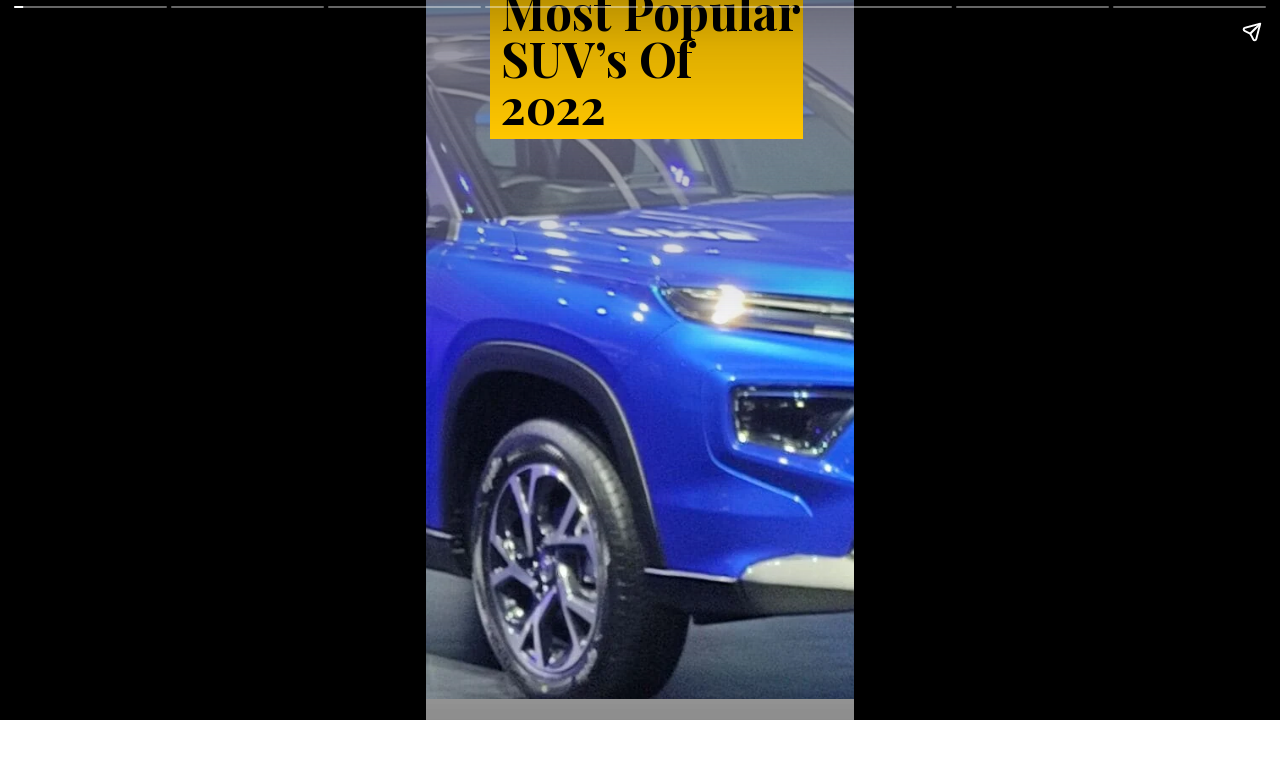

--- FILE ---
content_type: text/html; charset=utf-8
request_url: https://www.torquexpert.com/web-stories/most-popular-suvs-of-2022/
body_size: 11805
content:
<!DOCTYPE html>
<html amp="" lang="en-US" transformed="self;v=1" i-amphtml-layout=""><head><meta charset="utf-8"><meta name="viewport" content="width=device-width,minimum-scale=1"><link rel="modulepreload" href="https://cdn.ampproject.org/v0.mjs" as="script" crossorigin="anonymous"><link rel="preconnect" href="https://cdn.ampproject.org"><link rel="preload" as="script" href="https://cdn.ampproject.org/v0/amp-story-1.0.js"><style amp-runtime="" i-amphtml-version="012510081644000">html{overflow-x:hidden!important}html.i-amphtml-fie{height:100%!important;width:100%!important}html:not([amp4ads]),html:not([amp4ads]) body{height:auto!important}html:not([amp4ads]) body{margin:0!important}body{-webkit-text-size-adjust:100%;-moz-text-size-adjust:100%;-ms-text-size-adjust:100%;text-size-adjust:100%}html.i-amphtml-singledoc.i-amphtml-embedded{-ms-touch-action:pan-y pinch-zoom;touch-action:pan-y pinch-zoom}html.i-amphtml-fie>body,html.i-amphtml-singledoc>body{overflow:visible!important}html.i-amphtml-fie:not(.i-amphtml-inabox)>body,html.i-amphtml-singledoc:not(.i-amphtml-inabox)>body{position:relative!important}html.i-amphtml-ios-embed-legacy>body{overflow-x:hidden!important;overflow-y:auto!important;position:absolute!important}html.i-amphtml-ios-embed{overflow-y:auto!important;position:static}#i-amphtml-wrapper{overflow-x:hidden!important;overflow-y:auto!important;position:absolute!important;top:0!important;left:0!important;right:0!important;bottom:0!important;margin:0!important;display:block!important}html.i-amphtml-ios-embed.i-amphtml-ios-overscroll,html.i-amphtml-ios-embed.i-amphtml-ios-overscroll>#i-amphtml-wrapper{-webkit-overflow-scrolling:touch!important}#i-amphtml-wrapper>body{position:relative!important;border-top:1px solid transparent!important}#i-amphtml-wrapper+body{visibility:visible}#i-amphtml-wrapper+body .i-amphtml-lightbox-element,#i-amphtml-wrapper+body[i-amphtml-lightbox]{visibility:hidden}#i-amphtml-wrapper+body[i-amphtml-lightbox] .i-amphtml-lightbox-element{visibility:visible}#i-amphtml-wrapper.i-amphtml-scroll-disabled,.i-amphtml-scroll-disabled{overflow-x:hidden!important;overflow-y:hidden!important}amp-instagram{padding:54px 0px 0px!important;background-color:#fff}amp-iframe iframe{box-sizing:border-box!important}[amp-access][amp-access-hide]{display:none}[subscriptions-dialog],body:not(.i-amphtml-subs-ready) [subscriptions-action],body:not(.i-amphtml-subs-ready) [subscriptions-section]{display:none!important}amp-experiment,amp-live-list>[update]{display:none}amp-list[resizable-children]>.i-amphtml-loading-container.amp-hidden{display:none!important}amp-list [fetch-error],amp-list[load-more] [load-more-button],amp-list[load-more] [load-more-end],amp-list[load-more] [load-more-failed],amp-list[load-more] [load-more-loading]{display:none}amp-list[diffable] div[role=list]{display:block}amp-story-page,amp-story[standalone]{min-height:1px!important;display:block!important;height:100%!important;margin:0!important;padding:0!important;overflow:hidden!important;width:100%!important}amp-story[standalone]{background-color:#000!important;position:relative!important}amp-story-page{background-color:#757575}amp-story .amp-active>div,amp-story .i-amphtml-loader-background{display:none!important}amp-story-page:not(:first-of-type):not([distance]):not([active]){transform:translateY(1000vh)!important}amp-autocomplete{position:relative!important;display:inline-block!important}amp-autocomplete>input,amp-autocomplete>textarea{padding:0.5rem;border:1px solid rgba(0,0,0,.33)}.i-amphtml-autocomplete-results,amp-autocomplete>input,amp-autocomplete>textarea{font-size:1rem;line-height:1.5rem}[amp-fx^=fly-in]{visibility:hidden}amp-script[nodom],amp-script[sandboxed]{position:fixed!important;top:0!important;width:1px!important;height:1px!important;overflow:hidden!important;visibility:hidden}
/*# sourceURL=/css/ampdoc.css*/[hidden]{display:none!important}.i-amphtml-element{display:inline-block}.i-amphtml-blurry-placeholder{transition:opacity 0.3s cubic-bezier(0.0,0.0,0.2,1)!important;pointer-events:none}[layout=nodisplay]:not(.i-amphtml-element){display:none!important}.i-amphtml-layout-fixed,[layout=fixed][width][height]:not(.i-amphtml-layout-fixed){display:inline-block;position:relative}.i-amphtml-layout-responsive,[layout=responsive][width][height]:not(.i-amphtml-layout-responsive),[width][height][heights]:not([layout]):not(.i-amphtml-layout-responsive),[width][height][sizes]:not(img):not([layout]):not(.i-amphtml-layout-responsive){display:block;position:relative}.i-amphtml-layout-intrinsic,[layout=intrinsic][width][height]:not(.i-amphtml-layout-intrinsic){display:inline-block;position:relative;max-width:100%}.i-amphtml-layout-intrinsic .i-amphtml-sizer{max-width:100%}.i-amphtml-intrinsic-sizer{max-width:100%;display:block!important}.i-amphtml-layout-container,.i-amphtml-layout-fixed-height,[layout=container],[layout=fixed-height][height]:not(.i-amphtml-layout-fixed-height){display:block;position:relative}.i-amphtml-layout-fill,.i-amphtml-layout-fill.i-amphtml-notbuilt,[layout=fill]:not(.i-amphtml-layout-fill),body noscript>*{display:block;overflow:hidden!important;position:absolute;top:0;left:0;bottom:0;right:0}body noscript>*{position:absolute!important;width:100%;height:100%;z-index:2}body noscript{display:inline!important}.i-amphtml-layout-flex-item,[layout=flex-item]:not(.i-amphtml-layout-flex-item){display:block;position:relative;-ms-flex:1 1 auto;flex:1 1 auto}.i-amphtml-layout-fluid{position:relative}.i-amphtml-layout-size-defined{overflow:hidden!important}.i-amphtml-layout-awaiting-size{position:absolute!important;top:auto!important;bottom:auto!important}i-amphtml-sizer{display:block!important}@supports (aspect-ratio:1/1){i-amphtml-sizer.i-amphtml-disable-ar{display:none!important}}.i-amphtml-blurry-placeholder,.i-amphtml-fill-content{display:block;height:0;max-height:100%;max-width:100%;min-height:100%;min-width:100%;width:0;margin:auto}.i-amphtml-layout-size-defined .i-amphtml-fill-content{position:absolute;top:0;left:0;bottom:0;right:0}.i-amphtml-replaced-content,.i-amphtml-screen-reader{padding:0!important;border:none!important}.i-amphtml-screen-reader{position:fixed!important;top:0px!important;left:0px!important;width:4px!important;height:4px!important;opacity:0!important;overflow:hidden!important;margin:0!important;display:block!important;visibility:visible!important}.i-amphtml-screen-reader~.i-amphtml-screen-reader{left:8px!important}.i-amphtml-screen-reader~.i-amphtml-screen-reader~.i-amphtml-screen-reader{left:12px!important}.i-amphtml-screen-reader~.i-amphtml-screen-reader~.i-amphtml-screen-reader~.i-amphtml-screen-reader{left:16px!important}.i-amphtml-unresolved{position:relative;overflow:hidden!important}.i-amphtml-select-disabled{-webkit-user-select:none!important;-ms-user-select:none!important;user-select:none!important}.i-amphtml-notbuilt,[layout]:not(.i-amphtml-element),[width][height][heights]:not([layout]):not(.i-amphtml-element),[width][height][sizes]:not(img):not([layout]):not(.i-amphtml-element){position:relative;overflow:hidden!important;color:transparent!important}.i-amphtml-notbuilt:not(.i-amphtml-layout-container)>*,[layout]:not([layout=container]):not(.i-amphtml-element)>*,[width][height][heights]:not([layout]):not(.i-amphtml-element)>*,[width][height][sizes]:not([layout]):not(.i-amphtml-element)>*{display:none}amp-img:not(.i-amphtml-element)[i-amphtml-ssr]>img.i-amphtml-fill-content{display:block}.i-amphtml-notbuilt:not(.i-amphtml-layout-container),[layout]:not([layout=container]):not(.i-amphtml-element),[width][height][heights]:not([layout]):not(.i-amphtml-element),[width][height][sizes]:not(img):not([layout]):not(.i-amphtml-element){color:transparent!important;line-height:0!important}.i-amphtml-ghost{visibility:hidden!important}.i-amphtml-element>[placeholder],[layout]:not(.i-amphtml-element)>[placeholder],[width][height][heights]:not([layout]):not(.i-amphtml-element)>[placeholder],[width][height][sizes]:not([layout]):not(.i-amphtml-element)>[placeholder]{display:block;line-height:normal}.i-amphtml-element>[placeholder].amp-hidden,.i-amphtml-element>[placeholder].hidden{visibility:hidden}.i-amphtml-element:not(.amp-notsupported)>[fallback],.i-amphtml-layout-container>[placeholder].amp-hidden,.i-amphtml-layout-container>[placeholder].hidden{display:none}.i-amphtml-layout-size-defined>[fallback],.i-amphtml-layout-size-defined>[placeholder]{position:absolute!important;top:0!important;left:0!important;right:0!important;bottom:0!important;z-index:1}amp-img[i-amphtml-ssr]:not(.i-amphtml-element)>[placeholder]{z-index:auto}.i-amphtml-notbuilt>[placeholder]{display:block!important}.i-amphtml-hidden-by-media-query{display:none!important}.i-amphtml-element-error{background:red!important;color:#fff!important;position:relative!important}.i-amphtml-element-error:before{content:attr(error-message)}i-amp-scroll-container,i-amphtml-scroll-container{position:absolute;top:0;left:0;right:0;bottom:0;display:block}i-amp-scroll-container.amp-active,i-amphtml-scroll-container.amp-active{overflow:auto;-webkit-overflow-scrolling:touch}.i-amphtml-loading-container{display:block!important;pointer-events:none;z-index:1}.i-amphtml-notbuilt>.i-amphtml-loading-container{display:block!important}.i-amphtml-loading-container.amp-hidden{visibility:hidden}.i-amphtml-element>[overflow]{cursor:pointer;position:relative;z-index:2;visibility:hidden;display:initial;line-height:normal}.i-amphtml-layout-size-defined>[overflow]{position:absolute}.i-amphtml-element>[overflow].amp-visible{visibility:visible}template{display:none!important}.amp-border-box,.amp-border-box *,.amp-border-box :after,.amp-border-box :before{box-sizing:border-box}amp-pixel{display:none!important}amp-analytics,amp-auto-ads,amp-story-auto-ads{position:fixed!important;top:0!important;width:1px!important;height:1px!important;overflow:hidden!important;visibility:hidden}amp-story{visibility:hidden!important}html.i-amphtml-fie>amp-analytics{position:initial!important}[visible-when-invalid]:not(.visible),form [submit-error],form [submit-success],form [submitting]{display:none}amp-accordion{display:block!important}@media (min-width:1px){:where(amp-accordion>section)>:first-child{margin:0;background-color:#efefef;padding-right:20px;border:1px solid #dfdfdf}:where(amp-accordion>section)>:last-child{margin:0}}amp-accordion>section{float:none!important}amp-accordion>section>*{float:none!important;display:block!important;overflow:hidden!important;position:relative!important}amp-accordion,amp-accordion>section{margin:0}amp-accordion:not(.i-amphtml-built)>section>:last-child{display:none!important}amp-accordion:not(.i-amphtml-built)>section[expanded]>:last-child{display:block!important}
/*# sourceURL=/css/ampshared.css*/</style><meta name="amp-story-generator-name" content="Web Stories for WordPress"><meta name="amp-story-generator-version" content="1.42.0"><meta name="description" content="Most Popular SUV’s Of 2022"><meta name="robots" content="follow, index, max-snippet:-1, max-video-preview:-1, max-image-preview:large"><meta property="og:locale" content="en_US"><meta property="og:type" content="article"><meta property="og:title" content="Most Popular SUV’s Of 2022 - TorqueXpert"><meta property="og:description" content="Most Popular SUV’s Of 2022"><meta property="og:url" content="https://www.torquexpert.com/web-stories/most-popular-suvs-of-2022/"><meta property="og:site_name" content="TorqueXpert"><meta property="article:publisher" content="https://www.facebook.com/torquexpert/"><meta property="article:author" content="https://www.facebook.com/torquexpert/"><meta property="og:updated_time" content="2022-12-31T18:13:04+05:30"><meta property="fb:app_id" content="435378187281169"><meta property="og:image" content="https://www.torquexpert.com/wp-admin/admin-ajax.php?action=rank_math_overlay_thumb&amp;id=12705&amp;type=torquexpert&amp;hash=67738afea62241690472a2e26e326f39"><meta property="og:image:secure_url" content="https://www.torquexpert.com/wp-admin/admin-ajax.php?action=rank_math_overlay_thumb&amp;id=12705&amp;type=torquexpert&amp;hash=67738afea62241690472a2e26e326f39"><meta property="og:image:width" content="640"><meta property="og:image:height" content="853"><meta property="og:image:alt" content="Toyota Urban Cruiser Hyryder"><meta property="og:image:type" content="image/jpeg"><meta property="article:published_time" content="2022-12-31T18:13:00+05:30"><meta property="article:modified_time" content="2022-12-31T18:13:04+05:30"><meta name="twitter:card" content="summary_large_image"><meta name="twitter:title" content="Most Popular SUV’s Of 2022 - TorqueXpert"><meta name="twitter:description" content="Most Popular SUV’s Of 2022"><meta name="twitter:site" content="@TorqueXpert"><meta name="twitter:creator" content="@TorqueXpert"><meta name="twitter:image" content="https://www.torquexpert.com/wp-admin/admin-ajax.php?action=rank_math_overlay_thumb&amp;id=12705&amp;type=torquexpert&amp;hash=67738afea62241690472a2e26e326f39"><meta name="twitter:label1" content="Written by"><meta name="twitter:data1" content="TorqueXpert"><meta name="twitter:label2" content="Time to read"><meta name="twitter:data2" content="1 minute"><meta name="generator" content="WordPress 6.8.3"><meta name="msapplication-TileImage" content="https://www.torquexpert.com/wp-content/uploads/2021/05/cropped-TX-Favicon-270x270.png"><link rel="preconnect" href="https://fonts.gstatic.com" crossorigin=""><link rel="dns-prefetch" href="https://fonts.gstatic.com"><link href="https://www.torquexpert.com/wp-content/uploads/2022/12/Toyota_Urban_Cruiser_Hyryder_1656657287081_1656657296031.jpg" rel="preload" as="image"><link rel="dns-prefetch" href="//www.googletagmanager.com"><link rel="preconnect" href="https://fonts.gstatic.com/" crossorigin=""><script async="" src="https://cdn.ampproject.org/v0.mjs" type="module" crossorigin="anonymous"></script><script async nomodule src="https://cdn.ampproject.org/v0.js" crossorigin="anonymous"></script><script async="" src="https://cdn.ampproject.org/v0/amp-story-1.0.mjs" custom-element="amp-story" type="module" crossorigin="anonymous"></script><script async nomodule src="https://cdn.ampproject.org/v0/amp-story-1.0.js" crossorigin="anonymous" custom-element="amp-story"></script><script src="https://cdn.ampproject.org/v0/amp-analytics-0.1.mjs" async="" custom-element="amp-analytics" type="module" crossorigin="anonymous"></script><script async nomodule src="https://cdn.ampproject.org/v0/amp-analytics-0.1.js" crossorigin="anonymous" custom-element="amp-analytics"></script><script src="https://cdn.ampproject.org/v0/amp-story-auto-ads-0.1.mjs" async="" custom-element="amp-story-auto-ads" type="module" crossorigin="anonymous"></script><script async nomodule src="https://cdn.ampproject.org/v0/amp-story-auto-ads-0.1.js" crossorigin="anonymous" custom-element="amp-story-auto-ads"></script><link rel="icon" href="https://www.torquexpert.com/wp-content/uploads/2021/05/cropped-TX-Favicon-32x32.png" sizes="32x32"><link rel="icon" href="https://www.torquexpert.com/wp-content/uploads/2021/05/cropped-TX-Favicon-192x192.png" sizes="192x192"><link href="https://fonts.googleapis.com/css2?display=swap&amp;family=Playfair+Display%3Awght%40700&amp;family=Roboto%3Awght%40700&amp;family=DM+Sans%3Awght%40700" rel="stylesheet"><style amp-custom="">h1,h2{font-weight:normal}amp-story-page{background-color:#131516}amp-story-grid-layer{overflow:visible}@media (max-aspect-ratio: 9 / 16){@media (min-aspect-ratio: 320 / 678){amp-story-grid-layer.grid-layer{margin-top:calc(( 100% / .5625 - 100% / .66666666666667 ) / 2)}}}@media not all and (min-resolution:.001dpcm){@media{p.text-wrapper > span{font-size:calc(100% - .5px)}}}.page-fullbleed-area,.page-background-overlay-area{position:absolute;overflow:hidden;width:100%;left:0;height:calc(1.1851851851852 * 100%);top:calc(( 1 - 1.1851851851852 ) * 100% / 2)}.element-overlay-area{position:absolute;width:100%;height:100%;top:0;left:0}.page-safe-area{overflow:visible;position:absolute;top:0;bottom:0;left:0;right:0;width:100%;height:calc(.84375 * 100%);margin:auto 0}.mask{position:absolute;overflow:hidden}.fill{position:absolute;top:0;left:0;right:0;bottom:0;margin:0}._3e3d46e{background-color:#4b598a}._6120891{position:absolute;pointer-events:none;left:0;top:-9.25926%;width:100%;height:118.51852%;opacity:1}._89d52dd{pointer-events:initial;width:100%;height:100%;display:block;position:absolute;top:0;left:0;z-index:0}._9f38606{position:absolute;width:316.04939%;height:100%;left:-108.02469%;top:0%}._1929f62{background-image:linear-gradient(.5turn,rgba(145,143,164,.6) 0%,rgba(72,71,84,0) 49%)}._899d3fb{position:absolute;pointer-events:none;left:15.04854%;top:-57.11974%;width:73.05825%;height:72.65372%;opacity:1}._2afd371{background-color:#ffc700;will-change:transform}._e74342c{position:absolute;pointer-events:none;left:17.47573%;top:-9.2233%;width:70.87379%;height:24.75728%;opacity:1}._ef79b19{pointer-events:initial;width:100%;height:100%;display:block;position:absolute;top:0;left:0;z-index:0;border-radius:.68493150684932% .68493150684932% .68493150684932% .68493150684932%/1.3071895424837% 1.3071895424837% 1.3071895424837% 1.3071895424837%}._818eab1{white-space:pre-line;overflow-wrap:break-word;word-break:break-word;margin:2.6229452054795% 0;font-family:"Playfair Display",serif;font-size:.744337em;line-height:1;text-align:initial;padding:0;color:#000}._47e5cc9{font-weight:700}._f11e925{background-color:#929292}._bf22064{background-image:linear-gradient(.5turn,rgba(8,4,57,0) 0%,rgba(8,4,57,.6) 100%)}._40b6e34{position:absolute;pointer-events:none;left:0;top:0;width:3.8835%;height:20.38835%;opacity:1}._3074d4b{position:absolute;pointer-events:none;left:11.65049%;top:71.68285%;width:76.69903%;height:25.08091%;opacity:1}._1406013{pointer-events:initial;width:100%;height:100%;display:block;position:absolute;top:0;left:0;z-index:0;border-radius:.63291139240506% .63291139240506% .63291139240506% .63291139240506%/1.2903225806452% 1.2903225806452% 1.2903225806452% 1.2903225806452%}._4a97035{white-space:pre-line;overflow-wrap:break-word;word-break:break-word;margin:-.096123417721519% 0;font-family:"Roboto","Helvetica Neue","Helvetica",sans-serif;font-size:.349515em;line-height:1.2;text-align:left;padding:0;color:#000}._14af73e{font-weight:700;color:#fff}._4bbb41a{color:#fff}._aaa600f{background-color:#21292e}._cb3d0cd{position:absolute;width:266.66667%;height:100%;left:-87.17949%;top:0%}._1a1aadb{position:absolute;pointer-events:none;left:-.48544%;top:77.18447%;width:100.97087%;height:24.75728%;opacity:1}._732df9a{pointer-events:initial;width:100%;height:100%;display:block;position:absolute;top:0;left:0;z-index:0;border-radius:0% 0% 0% 0%/0% 0% 0% 0%;background-clip:content-box;background-color:#ffc700}._9bc03f2{white-space:pre-line;overflow-wrap:break-word;word-break:break-word;margin:.0040865384615383% 0;font-family:"DM Sans",sans-serif;font-size:.275081em;line-height:1.3;text-align:initial;padding:2.4038461538462% 5.7692307692308%;color:#000}._a723953{font-weight:700;color:#160236}._160823f{color:#160236}._b98de0a{background-color:#29313b}._f92388f{position:absolute;width:316.04939%;height:100%;left:-143.92213%;top:0%}._0598cfc{background-image:linear-gradient(.5turn,rgba(0,0,0,.54) 0%,rgba(0,0,0,0) 34%)}._574e87b{position:absolute;pointer-events:none;left:11.65049%;top:74.75728%;width:76.45631%;height:28.80259%;opacity:1}._c866dcf{white-space:pre-line;overflow-wrap:break-word;word-break:break-word;margin:.0053968253968252% 0;font-family:"DM Sans",sans-serif;font-size:.275081em;line-height:1.3;text-align:initial;padding:7.3015873015873% 7.6190476190476%;color:#000}._c679d95{background-color:#1f2c44}._87d5074{position:absolute;width:237.03704%;height:100%;left:-114.99288%;top:0%}._842532b{background-image:linear-gradient(.5turn,rgba(0,0,0,.54) 0%,rgba(0,0,0,0) 36%)}._f25ff8c{position:absolute;pointer-events:none;left:4.12621%;top:78.47896%;width:92.23301%;height:26.53722%;opacity:1}._ce1b4d1{white-space:pre-line;overflow-wrap:break-word;word-break:break-word;margin:-.44289473684211% 0;font-family:"DM Sans",sans-serif;font-size:.275081em;line-height:1.5;text-align:initial;padding:5.2631578947368% 5%;color:#000}._4e0c879{background-color:#5075ca}._6d8f361{position:absolute;width:316.04939%;height:100%;left:-43.60162%;top:0%}._ab88a41{background-image:linear-gradient(.5turn,rgba(0,0,0,.4) 0%,rgba(255,255,255,0) 100%)}._2dd1e86{position:absolute;pointer-events:none;left:5.58252%;top:74.43366%;width:88.34951%;height:28.64078%;opacity:1}._f3aeb4f{white-space:pre-line;overflow-wrap:break-word;word-break:break-word;margin:.0046703296703295% 0;font-family:"DM Sans",sans-serif;font-size:.275081em;line-height:1.3;text-align:initial;padding:6.043956043956% 5.4945054945055%;color:#000}._a26ff69{background-color:#2b343e}._e55ec10{position:absolute;pointer-events:none;left:11.65049%;top:80.90615%;width:76.45631%;height:22.49191%;opacity:1}._c7de597{white-space:pre-line;overflow-wrap:break-word;word-break:break-word;margin:.0053968253968252% 0;font-family:"DM Sans",sans-serif;font-size:.275081em;line-height:1.3;text-align:initial;padding:4.4444444444444% 6.984126984127%;color:#000}._bb80fd4{background-color:#4c4a41}._62353c1{position:absolute;width:266.33375%;height:100%;left:-23.872%;top:0%}._1568846{position:absolute;pointer-events:none;left:7.52427%;top:79.28803%;width:85.19417%;height:26.05178%;opacity:1}._ec51674{white-space:pre-line;overflow-wrap:break-word;word-break:break-word;margin:.0048433048433047% 0;font-family:"DM Sans",sans-serif;font-size:.275081em;line-height:1.3;text-align:initial;padding:3.988603988604% 6.2678062678063%;color:#000}

/*# sourceURL=amp-custom.css */</style><link rel="alternate" type="application/rss+xml" title="TorqueXpert » Feed" href="https://www.torquexpert.com/feed/"><link rel="alternate" type="application/rss+xml" title="TorqueXpert » Comments Feed" href="https://www.torquexpert.com/comments/feed/"><link rel="alternate" type="application/rss+xml" title="TorqueXpert » Stories Feed" href="https://www.torquexpert.com/web-stories/feed/"><title>Most Popular SUV’s Of 2022 - TorqueXpert</title><link rel="canonical" href="https://www.torquexpert.com/web-stories/most-popular-suvs-of-2022/"><link rel="https://api.w.org/" href="https://www.torquexpert.com/wp-json/"><link rel="alternate" title="JSON" type="application/json" href="https://www.torquexpert.com/wp-json/web-stories/v1/web-story/12696"><link rel="EditURI" type="application/rsd+xml" title="RSD" href="https://www.torquexpert.com/xmlrpc.php?rsd"><link rel="prev" title="Lexus RX Teased Before Its Debut" href="https://www.torquexpert.com/web-stories/lexus-rx-teased-before-its-debut/"><link rel="next" title="Upcoming Cars To Make Debut At Auto Expo 2023" href="https://www.torquexpert.com/web-stories/upcoming-cars-to-make-debut-at-auto-expo-2023/"><link rel="shortlink" href="https://www.torquexpert.com/?p=12696"><link rel="alternate" title="oEmbed (JSON)" type="application/json+oembed" href="https://www.torquexpert.com/wp-json/oembed/1.0/embed?url=https%3A%2F%2Fwww.torquexpert.com%2Fweb-stories%2Fmost-popular-suvs-of-2022%2F"><link rel="alternate" title="oEmbed (XML)" type="text/xml+oembed" href="https://www.torquexpert.com/wp-json/oembed/1.0/embed?url=https%3A%2F%2Fwww.torquexpert.com%2Fweb-stories%2Fmost-popular-suvs-of-2022%2F&amp;format=xml"><link rel="apple-touch-icon" href="https://www.torquexpert.com/wp-content/uploads/2021/05/cropped-TX-Favicon-180x180.png"><script amp-onerror="">document.querySelector("script[src*='/v0.js']").onerror=function(){document.querySelector('style[amp-boilerplate]').textContent=''}</script><style amp-boilerplate="">body{-webkit-animation:-amp-start 8s steps(1,end) 0s 1 normal both;-moz-animation:-amp-start 8s steps(1,end) 0s 1 normal both;-ms-animation:-amp-start 8s steps(1,end) 0s 1 normal both;animation:-amp-start 8s steps(1,end) 0s 1 normal both}@-webkit-keyframes -amp-start{from{visibility:hidden}to{visibility:visible}}@-moz-keyframes -amp-start{from{visibility:hidden}to{visibility:visible}}@-ms-keyframes -amp-start{from{visibility:hidden}to{visibility:visible}}@-o-keyframes -amp-start{from{visibility:hidden}to{visibility:visible}}@keyframes -amp-start{from{visibility:hidden}to{visibility:visible}}</style><noscript><style amp-boilerplate="">body{-webkit-animation:none;-moz-animation:none;-ms-animation:none;animation:none}</style></noscript><link rel="stylesheet" amp-extension="amp-story" href="https://cdn.ampproject.org/v0/amp-story-1.0.css"><script amp-story-dvh-polyfill="">"use strict";if(!self.CSS||!CSS.supports||!CSS.supports("height:1dvh")){function e(){document.documentElement.style.setProperty("--story-dvh",innerHeight/100+"px","important")}addEventListener("resize",e,{passive:!0}),e()}</script></head><body><amp-story standalone="" publisher="TorqueXpert" publisher-logo-src="https://www.torquexpert.com/wp-content/uploads/2022/10/torquexpert-Stories.jpg" title="Most Popular SUV’s Of 2022" poster-portrait-src="https://www.torquexpert.com/wp-content/uploads/2022/12/cropped-Toyota_Urban_Cruiser_Hyryder_1656657287081_1656657296031-640x853.jpg" class="i-amphtml-layout-container" i-amphtml-layout="container"><amp-story-page id="9c17b213-94a8-4da4-bb6f-20018ea8787d" auto-advance-after="5s" class="i-amphtml-layout-container" i-amphtml-layout="container"><amp-story-grid-layer template="vertical" aspect-ratio="412:618" class="grid-layer i-amphtml-layout-container" i-amphtml-layout="container" style="--aspect-ratio:412/618;"><div class="_3e3d46e page-fullbleed-area"><div class="page-safe-area"><div class="_6120891"><div class="_89d52dd mask" id="el-aa2fbbaa-670c-4f87-8349-954464b36b62"><div data-leaf-element="true" class="_9f38606"><amp-img layout="fill" src="https://www.torquexpert.com/wp-content/uploads/2022/12/Toyota_Urban_Cruiser_Hyryder_1656657287081_1656657296031.jpg" alt="Toyota Urban Cruiser Hyryder" srcset="https://www.torquexpert.com/wp-content/uploads/2022/12/Toyota_Urban_Cruiser_Hyryder_1656657287081_1656657296031.jpg 1600w, https://www.torquexpert.com/wp-content/uploads/2022/12/Toyota_Urban_Cruiser_Hyryder_1656657287081_1656657296031-1536x864.jpg 1536w, https://www.torquexpert.com/wp-content/uploads/2022/12/Toyota_Urban_Cruiser_Hyryder_1656657287081_1656657296031-1024x576.jpg 1024w, https://www.torquexpert.com/wp-content/uploads/2022/12/Toyota_Urban_Cruiser_Hyryder_1656657287081_1656657296031-768x432.jpg 768w, https://www.torquexpert.com/wp-content/uploads/2022/12/Toyota_Urban_Cruiser_Hyryder_1656657287081_1656657296031-300x169.jpg 300w, https://www.torquexpert.com/wp-content/uploads/2022/12/Toyota_Urban_Cruiser_Hyryder_1656657287081_1656657296031-150x84.jpg 150w" sizes="(min-width: 1024px) 143vh, 317vw" disable-inline-width="true" class="i-amphtml-layout-fill i-amphtml-layout-size-defined" i-amphtml-layout="fill"></amp-img></div><div class="_1929f62 element-overlay-area"></div></div></div><div class="_1929f62 page-background-overlay-area"></div></div></div></amp-story-grid-layer><amp-story-grid-layer template="vertical" aspect-ratio="412:618" class="grid-layer i-amphtml-layout-container" i-amphtml-layout="container" style="--aspect-ratio:412/618;"><div class="page-fullbleed-area"><div class="page-safe-area"><div class="_899d3fb"><div class="_89d52dd mask" id="el-cfd2781a-77cb-470c-ad0e-3712913f04d0"><div class="_2afd371 fill"></div></div></div><div class="_e74342c"><div id="el-c153d6f9-3904-4c8a-bec6-2a7e84e0d7d9" class="_ef79b19"><h1 class="_818eab1 fill text-wrapper"><span><span class="_47e5cc9">Most Popular SUV’s Of 2022</span></span></h1></div></div></div></div></amp-story-grid-layer></amp-story-page><amp-story-page id="8f204b6d-38a1-4e2f-afba-8ea0d5b42c93" auto-advance-after="5s" class="i-amphtml-layout-container" i-amphtml-layout="container"><amp-story-grid-layer template="vertical" aspect-ratio="412:618" class="grid-layer i-amphtml-layout-container" i-amphtml-layout="container" style="--aspect-ratio:412/618;"><div class="_f11e925 page-fullbleed-area"><div class="page-safe-area"><div class="_6120891"><div class="_89d52dd mask" id="el-dc283215-6e21-4d7c-a245-994aba9ca38d"><div data-leaf-element="true" class="_9f38606"><amp-img layout="fill" src="https://www.torquexpert.com/wp-content/uploads/2022/12/exterior-right-front-three-quarter-10.jpeg" alt="Kia Carens" srcset="https://www.torquexpert.com/wp-content/uploads/2022/12/exterior-right-front-three-quarter-10.jpeg 1920w, https://www.torquexpert.com/wp-content/uploads/2022/12/exterior-right-front-three-quarter-10-1536x864.jpeg 1536w, https://www.torquexpert.com/wp-content/uploads/2022/12/exterior-right-front-three-quarter-10-1024x576.jpeg 1024w, https://www.torquexpert.com/wp-content/uploads/2022/12/exterior-right-front-three-quarter-10-768x432.jpeg 768w, https://www.torquexpert.com/wp-content/uploads/2022/12/exterior-right-front-three-quarter-10-300x169.jpeg 300w, https://www.torquexpert.com/wp-content/uploads/2022/12/exterior-right-front-three-quarter-10-150x84.jpeg 150w" sizes="(min-width: 1024px) 143vh, 317vw" disable-inline-width="true" class="i-amphtml-layout-fill i-amphtml-layout-size-defined" i-amphtml-layout="fill"></amp-img></div><div class="_bf22064 element-overlay-area"></div></div></div><div class="_bf22064 page-background-overlay-area"></div></div></div></amp-story-grid-layer><amp-story-grid-layer template="vertical" aspect-ratio="412:618" class="grid-layer i-amphtml-layout-container" i-amphtml-layout="container" style="--aspect-ratio:412/618;"><div class="page-fullbleed-area"><div class="page-safe-area"><div class="_40b6e34"><div class="_89d52dd mask" id="el-0b51116c-4383-4d84-b102-30665a0622f8"><div class="_2afd371 fill"></div></div></div><div class="_3074d4b"><div id="el-6ef1a8e1-da7b-4c8d-9240-9e6359bc1086" class="_1406013"><h2 class="_4a97035 fill text-wrapper"><span><span class="_14af73e">Kia Caren</span>
<span class="_4bbb41a">The Carens served as a crucial link and catered to big families. It has a unique appearance and is essentially a three-row Seltos SUV derivative. </span></span></h2></div></div></div></div></amp-story-grid-layer></amp-story-page><amp-story-page id="0f83ba39-4463-47f2-b1dd-861be6cd77f7" auto-advance-after="5s" class="i-amphtml-layout-container" i-amphtml-layout="container"><amp-story-grid-layer template="vertical" aspect-ratio="412:618" class="grid-layer i-amphtml-layout-container" i-amphtml-layout="container" style="--aspect-ratio:412/618;"><div class="_aaa600f page-fullbleed-area"><div class="page-safe-area"><div class="_6120891"><div class="_89d52dd mask" id="el-f20dcbfa-0f72-479b-b2fe-5c3e299d1ec4"><div data-leaf-element="true" class="_cb3d0cd"><amp-img layout="fill" src="https://www.torquexpert.com/wp-content/uploads/2022/12/mahindra-scorpio-n-06-0bks.jpg" alt="Generated by pixel @ 2022-11-10T17:30:43.308928" srcset="https://www.torquexpert.com/wp-content/uploads/2022/12/mahindra-scorpio-n-06-0bks.jpg 1023w, https://www.torquexpert.com/wp-content/uploads/2022/12/mahindra-scorpio-n-06-0bks-768x512.jpg 768w, https://www.torquexpert.com/wp-content/uploads/2022/12/mahindra-scorpio-n-06-0bks-300x200.jpg 300w, https://www.torquexpert.com/wp-content/uploads/2022/12/mahindra-scorpio-n-06-0bks-150x100.jpg 150w" sizes="(min-width: 1024px) 120vh, 267vw" disable-inline-width="true" class="i-amphtml-layout-fill i-amphtml-layout-size-defined" i-amphtml-layout="fill"></amp-img></div></div></div></div></div></amp-story-grid-layer><amp-story-grid-layer template="vertical" aspect-ratio="412:618" class="grid-layer i-amphtml-layout-container" i-amphtml-layout="container" style="--aspect-ratio:412/618;"><div class="page-fullbleed-area"><div class="page-safe-area"><div class="_1a1aadb"><div id="el-c6de292a-421d-472b-9475-abfe7ead8219" class="_732df9a"><p class="_9bc03f2 fill text-wrapper"><span><span class="_a723953">Mahindra Scorpio N</span>
<span class="_160823f">The Scorpio N, which was redesigned to set it apart from the previous Scorpio Classic that is still being sold, was the local automaker's largest launch of the year, just like the XUV700  debut for 2021.</span></span></p></div></div></div></div></amp-story-grid-layer></amp-story-page><amp-story-page id="77c8f37e-554b-4f77-af91-9bfd1ed1a483" auto-advance-after="5s" class="i-amphtml-layout-container" i-amphtml-layout="container"><amp-story-grid-layer template="vertical" aspect-ratio="412:618" class="grid-layer i-amphtml-layout-container" i-amphtml-layout="container" style="--aspect-ratio:412/618;"><div class="_b98de0a page-fullbleed-area"><div class="page-safe-area"><div class="_6120891"><div class="_89d52dd mask" id="el-68c038b1-c40b-4f77-a70a-eeb5e98ca99f"><div data-leaf-element="true" class="_f92388f"><amp-img layout="fill" src="https://www.torquexpert.com/wp-content/uploads/2022/12/grand-vitara-exterior-right-front-three-quarter-2.webp" alt="grand-vitara-exterior-right-front-three-quarter-2" srcset="https://www.torquexpert.com/wp-content/uploads/2022/12/grand-vitara-exterior-right-front-three-quarter-2.webp 1280w, https://www.torquexpert.com/wp-content/uploads/2022/12/grand-vitara-exterior-right-front-three-quarter-2-1024x576.webp 1024w, https://www.torquexpert.com/wp-content/uploads/2022/12/grand-vitara-exterior-right-front-three-quarter-2-768x432.webp 768w, https://www.torquexpert.com/wp-content/uploads/2022/12/grand-vitara-exterior-right-front-three-quarter-2-300x169.webp 300w, https://www.torquexpert.com/wp-content/uploads/2022/12/grand-vitara-exterior-right-front-three-quarter-2-150x84.webp 150w" sizes="(min-width: 1024px) 143vh, 317vw" disable-inline-width="true" class="i-amphtml-layout-fill i-amphtml-layout-size-defined" i-amphtml-layout="fill"></amp-img></div><div class="_0598cfc element-overlay-area"></div></div></div><div class="_0598cfc page-background-overlay-area"></div></div></div></amp-story-grid-layer><amp-story-grid-layer template="vertical" aspect-ratio="412:618" class="grid-layer i-amphtml-layout-container" i-amphtml-layout="container" style="--aspect-ratio:412/618;"><div class="page-fullbleed-area"><div class="page-safe-area"><div class="_574e87b"><div id="el-bed3654d-9924-49df-ae65-2335fd4c897e" class="_732df9a"><p class="_c866dcf fill text-wrapper"><span><span class="_a723953">Maruti Suzuki Grand Vitara</span>
<span class="_160823f">The Grand Vitara was the brand's first premium SUV in nearly a decade and the return of a legendary nameplate from Maruti's stable.</span></span></p></div></div></div></div></amp-story-grid-layer></amp-story-page><amp-story-page id="291f361b-87c7-4337-8d67-6f7005a4a685" auto-advance-after="5s" class="i-amphtml-layout-container" i-amphtml-layout="container"><amp-story-grid-layer template="vertical" aspect-ratio="412:618" class="grid-layer i-amphtml-layout-container" i-amphtml-layout="container" style="--aspect-ratio:412/618;"><div class="_c679d95 page-fullbleed-area"><div class="page-safe-area"><div class="_6120891"><div class="_89d52dd mask" id="el-1da06749-7c4f-4f85-9197-4e207659e74b"><div data-leaf-element="true" class="_87d5074"><amp-img layout="fill" src="https://www.torquexpert.com/wp-content/uploads/2022/12/marutisuzuki-baleno-844d8030.jpg" alt="marutisuzuki-baleno-844d8030" srcset="https://www.torquexpert.com/wp-content/uploads/2022/12/marutisuzuki-baleno-844d8030.jpg 1024w, https://www.torquexpert.com/wp-content/uploads/2022/12/marutisuzuki-baleno-844d8030-1000x753.jpg 1000w, https://www.torquexpert.com/wp-content/uploads/2022/12/marutisuzuki-baleno-844d8030-768x576.jpg 768w, https://www.torquexpert.com/wp-content/uploads/2022/12/marutisuzuki-baleno-844d8030-300x225.jpg 300w, https://www.torquexpert.com/wp-content/uploads/2022/12/marutisuzuki-baleno-844d8030-150x113.jpg 150w" sizes="(min-width: 1024px) 107vh, 238vw" disable-inline-width="true" class="i-amphtml-layout-fill i-amphtml-layout-size-defined" i-amphtml-layout="fill"></amp-img></div><div class="_842532b element-overlay-area"></div></div></div><div class="_842532b page-background-overlay-area"></div></div></div></amp-story-grid-layer><amp-story-grid-layer template="vertical" aspect-ratio="412:618" class="grid-layer i-amphtml-layout-container" i-amphtml-layout="container" style="--aspect-ratio:412/618;"><div class="page-fullbleed-area"><div class="page-safe-area"><div class="_f25ff8c"><div id="el-0407e214-bae3-487f-b3b8-3e90562ecf18" class="_732df9a"><p class="_ce1b4d1 fill text-wrapper"><span><span class="_a723953">Maruti Suzuki Baleno</span>
<span class="_160823f">The Maruti Baleno has consistently been the most well-liked hatchback in its class, and the second generation marked a significant upgrade.</span></span></p></div></div></div></div></amp-story-grid-layer></amp-story-page><amp-story-page id="5c0637ff-a17e-43cb-a8b2-79d6c4f1480f" auto-advance-after="5s" class="i-amphtml-layout-container" i-amphtml-layout="container"><amp-story-grid-layer template="vertical" aspect-ratio="412:618" class="grid-layer i-amphtml-layout-container" i-amphtml-layout="container" style="--aspect-ratio:412/618;"><div class="_4e0c879 page-fullbleed-area"><div class="page-safe-area"><div class="_6120891"><div class="_89d52dd mask" id="el-2c3f3035-aea0-460c-aba0-7ab8d2521135"><div data-leaf-element="true" class="_6d8f361"><amp-img layout="fill" src="https://www.torquexpert.com/wp-content/uploads/2022/12/toyota-urban-cruiser-hyryder-right-rear-three-quarter21.webp" alt="toyota-urban-cruiser-hyryder-right-rear-three-quarter21" srcset="https://www.torquexpert.com/wp-content/uploads/2022/12/toyota-urban-cruiser-hyryder-right-rear-three-quarter21.webp 1056w, https://www.torquexpert.com/wp-content/uploads/2022/12/toyota-urban-cruiser-hyryder-right-rear-three-quarter21-1024x576.webp 1024w, https://www.torquexpert.com/wp-content/uploads/2022/12/toyota-urban-cruiser-hyryder-right-rear-three-quarter21-768x432.webp 768w, https://www.torquexpert.com/wp-content/uploads/2022/12/toyota-urban-cruiser-hyryder-right-rear-three-quarter21-300x169.webp 300w, https://www.torquexpert.com/wp-content/uploads/2022/12/toyota-urban-cruiser-hyryder-right-rear-three-quarter21-150x84.webp 150w" sizes="(min-width: 1024px) 143vh, 317vw" disable-inline-width="true" class="i-amphtml-layout-fill i-amphtml-layout-size-defined" i-amphtml-layout="fill"></amp-img></div><div class="_ab88a41 element-overlay-area"></div></div></div><div class="_ab88a41 page-background-overlay-area"></div></div></div></amp-story-grid-layer><amp-story-grid-layer template="vertical" aspect-ratio="412:618" class="grid-layer i-amphtml-layout-container" i-amphtml-layout="container" style="--aspect-ratio:412/618;"><div class="page-fullbleed-area"><div class="page-safe-area"><div class="_2dd1e86"><div id="el-c5364cb9-6b40-4a02-b65d-715b3c024d9c" class="_732df9a"><p class="_f3aeb4f fill text-wrapper"><span><span class="_a723953">Toyota Urban Cruiser Hyryder</span>
<span class="_160823f">The first vehicle to democratise strong-hybrid technology for the mainstream market was Toyota's Urban Cruiser Hyryder. Of course, the Honda City e:HEV came before the Hyryder.</span></span></p></div></div></div></div></amp-story-grid-layer></amp-story-page><amp-story-page id="823c3d20-d001-4bc5-a07d-bf48d1fa2b0e" auto-advance-after="5s" class="i-amphtml-layout-container" i-amphtml-layout="container"><amp-story-grid-layer template="vertical" aspect-ratio="412:618" class="grid-layer i-amphtml-layout-container" i-amphtml-layout="container" style="--aspect-ratio:412/618;"><div class="_a26ff69 page-fullbleed-area"><div class="page-safe-area"><div class="_6120891"><div class="_89d52dd mask" id="el-9ee6c38a-c279-47cd-a6a4-8aa32340aa2b"><div data-leaf-element="true" class="_9f38606"><amp-img layout="fill" src="https://www.torquexpert.com/wp-content/uploads/2022/12/punch-exterior-right-front-three-quarter-2.jpeg" alt="punch-exterior-right-front-three-quarter-2" srcset="https://www.torquexpert.com/wp-content/uploads/2022/12/punch-exterior-right-front-three-quarter-2.jpeg 1920w, https://www.torquexpert.com/wp-content/uploads/2022/12/punch-exterior-right-front-three-quarter-2-1536x864.jpeg 1536w, https://www.torquexpert.com/wp-content/uploads/2022/12/punch-exterior-right-front-three-quarter-2-1024x576.jpeg 1024w, https://www.torquexpert.com/wp-content/uploads/2022/12/punch-exterior-right-front-three-quarter-2-768x432.jpeg 768w, https://www.torquexpert.com/wp-content/uploads/2022/12/punch-exterior-right-front-three-quarter-2-300x169.jpeg 300w, https://www.torquexpert.com/wp-content/uploads/2022/12/punch-exterior-right-front-three-quarter-2-150x84.jpeg 150w" sizes="(min-width: 1024px) 143vh, 317vw" disable-inline-width="true" class="i-amphtml-layout-fill i-amphtml-layout-size-defined" i-amphtml-layout="fill"></amp-img></div></div></div></div></div></amp-story-grid-layer><amp-story-grid-layer template="vertical" aspect-ratio="412:618" class="grid-layer i-amphtml-layout-container" i-amphtml-layout="container" style="--aspect-ratio:412/618;"><div class="page-fullbleed-area"><div class="page-safe-area"><div class="_e55ec10"><div id="el-fccd7415-af38-4f6b-b9b6-380a20f6e8b7" class="_732df9a"><p class="_c7de597 fill text-wrapper"><span><span class="_a723953">Tata punch</span>
<span class="_160823f">A Revotron 1.2-liter three-cylinder petrol engine with 84 horsepower and 113 Nm of torque powers the Tata Punch.</span></span></p></div></div></div></div></amp-story-grid-layer></amp-story-page><amp-story-page id="41d240ba-3b02-4efd-a0c7-d011101529af" auto-advance-after="5s" class="i-amphtml-layout-container" i-amphtml-layout="container"><amp-story-grid-layer template="vertical" aspect-ratio="412:618" class="grid-layer i-amphtml-layout-container" i-amphtml-layout="container" style="--aspect-ratio:412/618;"><div class="_bb80fd4 page-fullbleed-area"><div class="page-safe-area"><div class="_6120891"><div class="_89d52dd mask" id="el-90ed06f3-6e2c-4199-9196-51622b68dfab"><div data-leaf-element="true" class="_62353c1"><amp-img layout="fill" src="https://www.torquexpert.com/wp-content/uploads/2022/12/2022-hyundai-venue-n-line-review-104.jpg" alt="2022-hyundai-venue-n-line-review-104" srcset="https://www.torquexpert.com/wp-content/uploads/2022/12/2022-hyundai-venue-n-line-review-104.jpg 1200w, https://www.torquexpert.com/wp-content/uploads/2022/12/2022-hyundai-venue-n-line-review-104-1024x684.jpg 1024w, https://www.torquexpert.com/wp-content/uploads/2022/12/2022-hyundai-venue-n-line-review-104-768x513.jpg 768w, https://www.torquexpert.com/wp-content/uploads/2022/12/2022-hyundai-venue-n-line-review-104-300x200.jpg 300w, https://www.torquexpert.com/wp-content/uploads/2022/12/2022-hyundai-venue-n-line-review-104-150x100.jpg 150w" sizes="(min-width: 1024px) 120vh, 267vw" disable-inline-width="true" class="i-amphtml-layout-fill i-amphtml-layout-size-defined" i-amphtml-layout="fill"></amp-img></div></div></div></div></div></amp-story-grid-layer><amp-story-grid-layer template="vertical" aspect-ratio="412:618" class="grid-layer i-amphtml-layout-container" i-amphtml-layout="container" style="--aspect-ratio:412/618;"><div class="page-fullbleed-area"><div class="page-safe-area"><div class="_1568846"><div id="el-0a1dc1bf-4f15-44ab-99ba-0bf67af05262" class="_732df9a"><p class="_ec51674 fill text-wrapper"><span><span class="_a723953">Hyundai Venue</span>
<span class="_160823f">The Hyundai Venue is a multi-talented device. The Venue serves a wide range of customers thanks to its wide price range and selection of engine and transmission options.</span></span></p></div></div></div></div></amp-story-grid-layer></amp-story-page>		<amp-story-auto-ads class="i-amphtml-layout-container" i-amphtml-layout="container">
			<script type="application/json">
				{
					"ad-attributes": {
						"type": "adsense",
						"data-ad-client": "pub-3794808499484329",
						"data-ad-slot": "6365556589"
					}
				}
			</script>
		</amp-story-auto-ads>
		

<amp-analytics type="gtag" data-credentials="include" class="i-amphtml-layout-fixed i-amphtml-layout-size-defined" style="width:1px;height:1px" i-amphtml-layout="fixed"><script type="application/json">{"optoutElementId":"__gaOptOutExtension","vars":{"gtag_id":"G-DLFWJBNHCZ","config":{"G-DLFWJBNHCZ":{"groups":"default","googlesitekit_post_type":"web-story"},"linker":{"domains":["www.torquexpert.com"]}}},"triggers":{"storyProgress":{"on":"story-page-visible","request":"event","vars":{"event_name":"custom","event_action":"story_progress","event_category":"${title}","event_label":"${storyPageIndex}","event_value":"${storyProgress}","send_to":"G-DLFWJBNHCZ"}},"storyEnd":{"on":"story-last-page-visible","request":"event","vars":{"event_name":"custom","event_action":"story_complete","event_category":"${title}","event_label":"${storyPageCount}","send_to":"G-DLFWJBNHCZ"}},"trackFocusState":{"on":"story-focus","tagName":"a","request":"click ","vars":{"event_name":"custom","event_action":"story_focus","event_category":"${title}","send_to":"G-DLFWJBNHCZ"}},"trackClickThrough":{"on":"story-click-through","tagName":"a","request":"click ","vars":{"event_name":"custom","event_action":"story_click_through","event_category":"${title}","send_to":"G-DLFWJBNHCZ"}},"storyOpen":{"on":"story-open","request":"event","vars":{"event_name":"custom","event_action":"story_open","event_category":"${title}","send_to":"G-DLFWJBNHCZ"}},"storyClose":{"on":"story-close","request":"event","vars":{"event_name":"custom","event_action":"story_close","event_category":"${title}","send_to":"G-DLFWJBNHCZ"}},"audioMuted":{"on":"story-audio-muted","request":"event","vars":{"event_name":"custom","event_action":"story_audio_muted","event_category":"${title}","send_to":"G-DLFWJBNHCZ"}},"audioUnmuted":{"on":"story-audio-unmuted","request":"event","vars":{"event_name":"custom","event_action":"story_audio_unmuted","event_category":"${title}","send_to":"G-DLFWJBNHCZ"}},"pageAttachmentEnter":{"on":"story-page-attachment-enter","request":"event","vars":{"event_name":"custom","event_action":"story_page_attachment_enter","event_category":"${title}","send_to":"G-DLFWJBNHCZ"}},"pageAttachmentExit":{"on":"story-page-attachment-exit","request":"event","vars":{"event_name":"custom","event_action":"story_page_attachment_exit","event_category":"${title}","send_to":"G-DLFWJBNHCZ"}}}}</script></amp-analytics>



<amp-analytics config="https://www.googletagmanager.com/amp.json?id=GTM-MT54TQKS" data-credentials="include" class="i-amphtml-layout-fixed i-amphtml-layout-size-defined" style="width:1px;height:1px" i-amphtml-layout="fixed"><script type="application/json">{"optoutElementId":"__gaOptOutExtension"}</script></amp-analytics>

<amp-story-social-share layout="nodisplay" class="i-amphtml-layout-nodisplay" hidden="hidden" i-amphtml-layout="nodisplay"><script type="application/json">{"shareProviders":[{"provider":"twitter"},{"provider":"linkedin"},{"provider":"email"},{"provider":"system"}]}</script></amp-story-social-share></amp-story></body></html>
